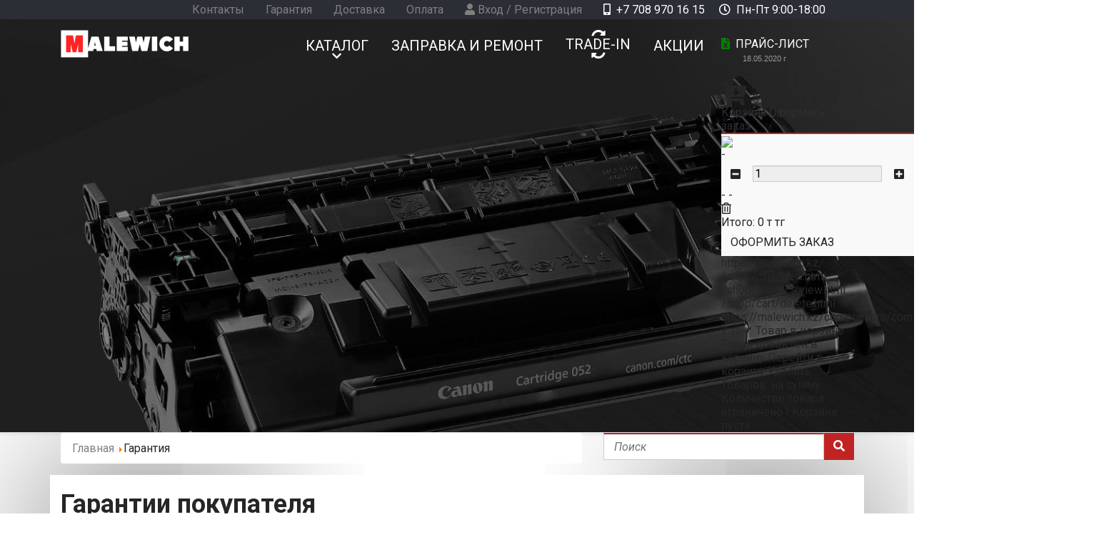

--- FILE ---
content_type: text/html; charset=utf-8
request_url: https://malewich.kz/garantiya.html
body_size: 12740
content:
<!DOCTYPE html>
<html lang="ru-RU" dir="ltr">
   <head>
      <meta http-equiv="X-UA-Compatible" content="IE=edge" />
      <meta name="viewport" content="width=device-width, initial-scale=1" />
      <meta name="HandheldFriendly" content="true" />
      <meta name="apple-mobile-web-app-capable" content="YES" />
      <link rel="stylesheet" href="https://use.fontawesome.com/releases/v5.11.2/css/all.css" >
   <meta charset="utf-8" />
	<base href="https://malewich.kz/garantiya.html" />
	<meta name="author" content="Super User ffff" />
	<meta name="robots" content="max-snippet:-1, max-image-preview:large, max-video-preview:-1" />
	<meta name="description" content="Картриджи и тонеры по оптовым ценам. Качественная заправка картриджей." />
	<meta name="generator" content="Joomla! - Open Source Content Management" />
	<title>Гарантия - Интернет-магазин Malewich.kz</title>
	<link href="https://malewich.kz/images/malewich/favicon.png" rel="shortcut icon" type="" />
	<link rel="stylesheet" type="text/css" href="/media/plg_jchoptimize/cache/css/14559b859cd52fa38ebced1201a1f546.css" />
	
	<link href="https://malewich.kz/media/astroid/assets/css/animate.min.css?3d28e7f7d0c12a87b7f7eff458d6552c" rel="stylesheet" />
	<link href="https://fonts.googleapis.com/css?family=Roboto:100,100i,300,300i,400,400i,500,500i,700,700i,900,900i|Roboto:100,100i,300,300i,400,400i,500,500i,700,700i,900,900i|Roboto:100,100i,300,300i,400,400i,500,500i,700,700i,900,900i|Roboto:100,100i,300,300i,400,400i,500,500i,700,700i,900,900i|Roboto:100,100i,300,300i,400,400i,500,500i,700,700i,900,900i|Roboto:100,100i,300,300i,400,400i,500,500i,700,700i,900,900i|Roboto:100,100i,300,300i,400,400i,500,500i,700,700i,900,900i|Roboto:100,100i,300,300i,400,400i,500,500i,700,700i,900,900i|Roboto:100,100i,300,300i,400,400i,500,500i,700,700i,900,900i" rel="stylesheet" />
	<link rel="stylesheet" type="text/css" href="/media/plg_jchoptimize/cache/css/8e176fbf9ef7f8aaa7f8100420fae164.css" />
	
	<link href="https://malewich.kz/media/com_acym/css/module.min.css?v=960" rel="stylesheet" />
	<link href="https://malewich.kz/components/com_jshopping/css/bs4.css" rel="stylesheet" />
	<link href="https://malewich.kz/modules/mod_jshopping_basket_ajax/css/style.css" rel="stylesheet" />
	<style>
#topbar-1{color:rgb(255, 255, 255) !important; }#topbar-1 a{color:rgb(128, 128, 128) !important; }#topbar-1 a:hover{color:rgb(128, 128, 128) !important; }#astroid-column-1091539321232502{color:rgb(255, 255, 255) !important; }#astroid-column-1091539321232502 a{color:rgb(255, 255, 255) !important; }#astroid-column-1091539321232502 a:hover{color:rgb(255, 255, 255) !important; }#bottom-section-1529739293881{color:rgb(128, 128, 128) !important; }#bottom-section-1529739293881 a{color:rgb(128, 128, 128) !important; }#bottom-section-1529739293881 a:hover{color:rgb(193, 35, 35) !important; }#bottom-section-1529739293881{color:rgb(128, 128, 128) !important; }#bottom-section-1529739293881 a{color:rgb(128, 128, 128) !important; }#bottom-section-1529739293881 a:hover{color:rgb(193, 35, 35) !important; }#footer-section-1528971627712{color:rgb(128, 128, 128) !important; }#footer-section-1528971627712 a{color:rgb(255, 255, 255) !important; }#footer-section-1528971627712 a:hover{color:rgb(196, 35, 35) !important; }#footer-section-1528971627712{color:rgb(128, 128, 128) !important; }#footer-section-1528971627712 a{color:rgb(255, 255, 255) !important; }#footer-section-1528971627712 a:hover{color:rgb(196, 35, 35) !important; }
	</style>
	<script type="application/json" class="joomla-script-options new">{"csrf.token":"205f2a53848731697b2d02972ed337bd","system.paths":{"root":"","base":""}}</script>
	
	
	
	
	
	
	
	
	
	
	
	
	
	
	
	
	
	
	
	
	
	<!-- Start: Структурные данные гугла -->
            
<script type="application/ld+json">
{
    "@context": "https://schema.org",
    "@type": "BreadcrumbList",
    "itemListElement": [
        {
            "@type": "ListItem",
            "position": 1,
            "name": "Главная",
            "item": "https://malewich.kz/"
        },
        {
            "@type": "ListItem",
            "position": 2,
            "name": "Гарантия",
            "item": "https://malewich.kz/garantiya.html"
        }
    ]
}
</script>

<script type="application/ld+json">
{
    "@context": "https://schema.org",
    "@type": "Article",
    "mainEntityOfPage": {
        "@type": "WebPage",
        "@id": "https://malewich.kz/garantiya.html"
    },
    "headline": "Гарантия",
    "description": "Гарантии покупателя Уважаемые покупатели! Предлагаем Вам ознакомиться с условиями возврата или обмена, купленного у нас товара. &nbsp;Гарантийные обязательства компании Malewich.kz На все виды услуг и продуктов предоставляется гарантия сроком на 1 год от момента покупки или оказания услуги, либо до ",
    "image": {
        "@type": "ImageObject",
        "url": "https://malewich.kz/"
    },
    "author": {
        "@type": "Person",
        "name": "Super User Ffff"
    },
    "publisher": {
        "@type": "Organization",
        "name": "Malewich.kz",
        "logo": {
            "@type": "ImageObject",
            "url": "https://malewich.kz/images/malewich/logo-malewich.png"
        }
    },
    "datePublished": "2019-03-24T12:41:51+06:00",
    "dateCreated": "2019-03-24T12:41:51+06:00",
    "dateModified": "2019-07-11T11:28:26+06:00"
}
</script>

<script type="application/ld+json">
{
    "@context": "https://schema.org",
    "@type": "LocalBusiness",
    "@id": "https://malewich.kz/garantiya.html",
    "name": "Гарантия",
    "image": "https://malewich.kz/",
    "url": "https://malewich.kz/garantiya.html",
    "telephone": "+7 727 970 16 15",
    "address": {
        "@type": "PostalAddress",
        "streetAddress": "Толе би 180б",
        "addressLocality": "Алматы",
        "addressCountry": "Казахстан"
    },
    "geo": {
        "@type": "GeoCoordinates",
        "latitude": "43.250963553561064",
        "longitude": "76.89882327868767"
    },
    "openingHoursSpecification": [
        {
            "@type": "OpeningHoursSpecification",
            "dayOfWeek": "Monday",
            "opens": "09:00",
            "closes": "18:00"
        },
        {
            "@type": "OpeningHoursSpecification",
            "dayOfWeek": "Tuesday",
            "opens": "09:00",
            "closes": "18:00"
        },
        {
            "@type": "OpeningHoursSpecification",
            "dayOfWeek": "Wednesday",
            "opens": "09:00",
            "closes": "18:00"
        },
        {
            "@type": "OpeningHoursSpecification",
            "dayOfWeek": "Thursday",
            "opens": "09:00",
            "closes": "18:00"
        },
        {
            "@type": "OpeningHoursSpecification",
            "dayOfWeek": "Friday",
            "opens": "09:00",
            "closes": "18:00"
        }
    ],
    "aggregateRating": {
        "@type": "AggregateRating",
        "ratingValue": "5",
        "reviewCount": "1",
        "worstRating": 0,
        "bestRating": 5
    }
}
</script>
            <!-- End: Структурные данные гугла -->

   






   	<script type="application/javascript" src="/media/plg_jchoptimize/cache/js/a74dee5386041e5724c7e0f37aa3b934.js"></script>
	<script src="https://malewich.kz/media/com_acym/js/module.min.js?v=960"></script>
<script type="application/javascript" src="/media/plg_jchoptimize/cache/js/7cfd0358349837db9d2a0c03598f86f9.js"></script>
	<script src="https://malewich.kz/components/com_jshopping/js/jquery/jquery.media.js"></script>
<script src="https://malewich.kz/components/com_jshopping/js/functions.js"></script>
<script src="https://malewich.kz/components/com_jshopping/js/validateForm.js"></script>
<script src="https://malewich.kz/modules/mod_jshopping_basket_ajax/js/ajax.js"></script>
<script>
jQuery(window).on('load',  function() {
				new JCaption('img.caption');
			});
        if(typeof acymModule === 'undefined'){
            var acymModule = [];
			acymModule['emailRegex'] = /^[a-z0-9!#$%&\'*+\/=?^_`{|}~-]+(?:\.[a-z0-9!#$%&\'*+\/=?^_`{|}~-]+)*\@([a-z0-9-]+\.)+[a-z0-9]{2,20}$/i;
			acymModule['NAMECAPTION'] = 'Название';
			acymModule['NAME_MISSING'] = 'Пожалуйста, введите Ваше имя';
			acymModule['EMAILCAPTION'] = 'E-mail';
			acymModule['VALID_EMAIL'] = 'Пожалуйста, введите корректный e-mail';
			acymModule['VALID_EMAIL_CONFIRMATION'] = 'Поле электронной почты и поле подтверждения электронной почты должны быть идентичными';
			acymModule['CAPTCHA_MISSING'] = 'Неправильная капча, попробуйте ещё раз';
			acymModule['NO_LIST_SELECTED'] = 'Пожалуйста, выберите список, на который Вы хотите подписаться';
			acymModule['NO_LIST_SELECTED_UNSUB'] = 'Выберите списки, от которых вы хотите отказаться';
            acymModule['ACCEPT_TERMS'] = 'Пожалуйста, проверьте Условия использования / Политика конфиденциальности';
        }
		
	</script>
</head>
<body class="site astroid-framework com-content view-article layout-default itemid-683 garantiya garantiya-alias tp-style-29 ltr ru-RU">
   <div id="astroid-preloader" class="d-flex align-items-center">
   <div class="bouncing-loader"><div></div><div></div><div></div></div></div><a id="astroid-backtotop" class="square" href="javascript:void(0)" style="background:rgb(193, 35, 35);"><i class="fas fa-angle-double-up" style="font-size:40px; color:rgb(255, 255, 255);line-height:40px;  padding: 4px"></i></a><div class="astroid-container"><div class="astroid-mobilemenu d-none d-init" data-class-prefix="astroid-mobilemenu" id="astroid-mobilemenu">
<div class="burger-menu-button active">
   <button type="button" class="button close-offcanvas offcanvas-close-btn">
      <span class="box">
         <span class="inner"></span>
      </span>
   </button>
</div>
   
<ul class="astroid-mobile-menu d-none"><li class="nav-item nav-item-id-226 nav-item-level-1 nav-item-default d-none no-dropdown-icon"><!--menu link starts-->
<a href="/" title="Главная" class=" nav-link item-link-component item-level-1" data-drop-action="hover">
   <span class="nav-title">
               <i class="fas fa-home"></i>
                           </span>
   </a>
<!--menu link ends--></li><li class="nav-item nav-item-id-682 nav-item-level-1 nav-item-deeper nav-item-parent has-megamenu nav-item-megamenu no-dropdown-icon"><!--menu link starts-->
<a href="#" title="Каталог" class=" nav-link item-link-url item-level-1" data-drop-action="hover">
   <span class="nav-title">
                                          Каталог                              </span>
   </a>
<!--menu link ends--><ul class="nav-child list-group navbar-subnav level-1"><li class="nav-item-submenu nav-item-id-808 nav-item-level-2 nav-item-deeper nav-item-parent nav-item-megamenu no-dropdown-icon"><!--menu link starts-->
<a href="/catalog/cartridges.html" title="КАРТРИДЖИ ЛАЗЕРНЫЕ МОНОХРОМНЫЕ" class=" nav-link item-link-component item-level-2" data-drop-action="hover">
   <span class="nav-title">
                                          КАРТРИДЖИ ЛАЗЕРНЫЕ МОНОХРОМНЫЕ                              </span>
   </a>
<!--menu link ends--><ul class="nav-child list-group navbar-subnav level-2"><li class="nav-item-submenu nav-item-id-824 nav-item-level-3 nav-item-parent nav-item-megamenu hov-canon no-dropdown-icon"><!--menu link starts-->
<a href="/catalog/cartridges/kartridzhi-lazernye-canon.html" title="Для принтеров Canon" class=" nav-link item-link-component item-level-3" data-drop-action="hover">
   <span class="nav-title">
                                          Для принтеров Canon                              </span>
   </a>
<!--menu link ends--></li><li class="nav-item-submenu nav-item-id-825 nav-item-level-3 nav-item-parent nav-item-megamenu hov-hp no-dropdown-icon"><!--menu link starts-->
<a href="/catalog/cartridges/kartridzhi-lazernye-hp.html" title="Для принтеров HP" class=" nav-link item-link-component item-level-3" data-drop-action="hover">
   <span class="nav-title">
                                          Для принтеров HP                              </span>
   </a>
<!--menu link ends--></li><li class="nav-item-submenu nav-item-id-827 nav-item-level-3 nav-item-parent nav-item-megamenu hov-lexmark no-dropdown-icon"><!--menu link starts-->
<a href="/catalog/cartridges/kartridzhi-lazernye-lexmark.html" title="Для принтеров Lexmark" class=" nav-link item-link-component item-level-3" data-drop-action="hover">
   <span class="nav-title">
                                          Для принтеров Lexmark                              </span>
   </a>
<!--menu link ends--></li><li class="nav-item-submenu nav-item-id-828 nav-item-level-3 nav-item-parent nav-item-megamenu hov-ricoh no-dropdown-icon"><!--menu link starts-->
<a href="/catalog/cartridges/kartridzhi-lazernye-ricoh.html" title="Для принтеров Ricoh" class=" nav-link item-link-component item-level-3" data-drop-action="hover">
   <span class="nav-title">
                                          Для принтеров Ricoh                              </span>
   </a>
<!--menu link ends--></li><li class="nav-item-submenu nav-item-id-829 nav-item-level-3 nav-item-parent nav-item-megamenu hov-samsung no-dropdown-icon"><!--menu link starts-->
<a href="/catalog/cartridges/kartridzhi-lazernye-samsung.html" title="Для принтеров Samsung" class=" nav-link item-link-component item-level-3" data-drop-action="hover">
   <span class="nav-title">
                                          Для принтеров Samsung                              </span>
   </a>
<!--menu link ends--></li><li class="nav-item-submenu nav-item-id-830 nav-item-level-3 nav-item-parent nav-item-megamenu hov-xerox no-dropdown-icon"><!--menu link starts-->
<a href="/catalog/cartridges/kartridzhi-lazernye-xerox.html" title="Для принтеров Xerox" class=" nav-link item-link-component item-level-3" data-drop-action="hover">
   <span class="nav-title">
                                          Для принтеров Xerox                              </span>
   </a>
<!--menu link ends--></li></ul></li><li class="nav-item-submenu nav-item-id-921 nav-item-level-2 nav-item-deeper nav-item-parent nav-item-megamenu no-dropdown-icon"><!--menu link starts-->
<a href="/catalog/ink-cartridges.html" title="КАРТРИДЖИ СТРУЙНЫЕ" class=" nav-link item-link-component item-level-2" data-drop-action="hover">
   <span class="nav-title">
                                          КАРТРИДЖИ СТРУЙНЫЕ                              </span>
   </a>
<!--menu link ends--><ul class="nav-child list-group navbar-subnav level-2"><li class="nav-item-submenu nav-item-id-832 nav-item-level-3 nav-item-parent nav-item-megamenu hov-canon no-dropdown-icon"><!--menu link starts-->
<a href="/catalog/ink-cartridges/kartridzhi-strujnye-canon.html" title="Картриджи струйные Canon" class=" nav-link item-link-component item-level-3" data-drop-action="hover">
   <span class="nav-title">
                                          Картриджи струйные Canon                              </span>
   </a>
<!--menu link ends--></li><li class="nav-item-submenu nav-item-id-831 nav-item-level-3 nav-item-parent nav-item-megamenu hov-hp no-dropdown-icon"><!--menu link starts-->
<a href="/catalog/ink-cartridges/kartridzhi-strujnye-hp.html" title="Картриджи струйные HP" class=" nav-link item-link-component item-level-3" data-drop-action="hover">
   <span class="nav-title">
                                          Картриджи струйные HP                              </span>
   </a>
<!--menu link ends--></li><li class="nav-item-submenu nav-item-id-833 nav-item-level-3 nav-item-parent nav-item-megamenu hov-epson no-dropdown-icon"><!--menu link starts-->
<a href="/catalog/ink-cartridges/kartridzhi-strujnye-epson.html" title="Картриджи струйные Epson" class=" nav-link item-link-component item-level-3" data-drop-action="hover">
   <span class="nav-title">
                                          Картриджи струйные Epson                              </span>
   </a>
<!--menu link ends--></li></ul></li><li class="nav-item-submenu nav-item-id-924 nav-item-level-2 nav-item-deeper nav-item-parent nav-item-megamenu no-dropdown-icon"><!--menu link starts-->
<a href="/catalog/color-laser-cartridges.html" title="КАРТРИДЖИ ЛАЗЕРНЫЕ ЦВЕТНЫЕ" class=" nav-link item-link-component item-level-2" data-drop-action="hover">
   <span class="nav-title">
                                          КАРТРИДЖИ ЛАЗЕРНЫЕ ЦВЕТНЫЕ                              </span>
   </a>
<!--menu link ends--><ul class="nav-child list-group navbar-subnav level-2"><li class="nav-item-submenu nav-item-id-927 nav-item-level-3 nav-item-parent nav-item-megamenu hov-canon no-dropdown-icon"><!--menu link starts-->
<a href="/catalog/color-laser-cartridges/canon-color-cartridges.html" title="Для принтеров Canon" class=" nav-link item-link-component item-level-3" data-drop-action="hover">
   <span class="nav-title">
                                          Для принтеров Canon                              </span>
   </a>
<!--menu link ends--></li><li class="nav-item-submenu nav-item-id-826 nav-item-level-3 nav-item-parent nav-item-megamenu hov-hp no-dropdown-icon"><!--menu link starts-->
<a href="/catalog/color-laser-cartridges/kartridzhi-lazernye-hp-color.html" title="Для принтеров HP Color" class=" nav-link item-link-component item-level-3" data-drop-action="hover">
   <span class="nav-title">
                                          Для принтеров HP Color                              </span>
   </a>
<!--menu link ends--></li><li class="nav-item-submenu nav-item-id-926 nav-item-level-3 nav-item-parent nav-item-megamenu hov-samsung no-dropdown-icon"><!--menu link starts-->
<a href="/catalog/color-laser-cartridges/samsung-color-cartridges.html" title="Для принтеров Samsung" class=" nav-link item-link-component item-level-3" data-drop-action="hover">
   <span class="nav-title">
                                          Для принтеров Samsung                              </span>
   </a>
<!--menu link ends--></li><li class="nav-item-submenu nav-item-id-1007 nav-item-level-3 nav-item-parent nav-item-megamenu hov-ricoh no-dropdown-icon"><!--menu link starts-->
<a href="/catalog/color-laser-cartridges/ricoh-color-cartridges.html" title="Для принтеров Ricoh" class=" nav-link item-link-component item-level-3" data-drop-action="hover">
   <span class="nav-title">
                                          Для принтеров Ricoh                              </span>
   </a>
<!--menu link ends--></li></ul></li><li class="nav-item-submenu nav-item-id-925 nav-item-level-2 nav-item-parent nav-item-megamenu no-dropdown-icon"><!--menu link starts-->
<a href="/catalog/keyboards-mouse.html" title="КЛАВИАТУРЫ И МЫШКИ" class=" nav-link item-link-component item-level-2" data-drop-action="hover">
   <span class="nav-title">
                                          КЛАВИАТУРЫ И МЫШКИ                              </span>
   </a>
<!--menu link ends--></li><li class="nav-item-submenu nav-item-id-920 nav-item-level-2 nav-item-parent nav-item-megamenu no-dropdown-icon"><!--menu link starts-->
<a href="/catalog/brands.html" title="Бренды" class=" nav-link item-link-component item-level-2" data-drop-action="hover">
   <span class="nav-title">
                                          Бренды                              </span>
   </a>
<!--menu link ends--></li><li class="nav-item-submenu nav-item-id-919 nav-item-level-2 nav-item-deeper nav-item-parent nav-item-megamenu no-dropdown-icon"><!--menu link starts-->
<a href="/catalog/toners.html" title="ТОНЕРЫ" class=" nav-link item-link-component item-level-2" data-drop-action="hover">
   <span class="nav-title">
                                          ТОНЕРЫ                              </span>
   </a>
<!--menu link ends--><ul class="nav-child list-group navbar-subnav level-2"><li class="nav-item-submenu nav-item-id-850 nav-item-level-3 nav-item-parent nav-item-megamenu hov-hp no-dropdown-icon"><!--menu link starts-->
<a href="/catalog/toners/tonery-hp.html" title="Тонеры HP" class=" nav-link item-link-component item-level-3" data-drop-action="hover">
   <span class="nav-title">
                                          Тонеры HP                              </span>
   </a>
<!--menu link ends--></li><li class="nav-item-submenu nav-item-id-851 nav-item-level-3 nav-item-parent nav-item-megamenu hov-canon no-dropdown-icon"><!--menu link starts-->
<a href="/catalog/toners/tonery-canon.html" title="Тонеры Canon" class=" nav-link item-link-component item-level-3" data-drop-action="hover">
   <span class="nav-title">
                                          Тонеры Canon                              </span>
   </a>
<!--menu link ends--></li><li class="nav-item-submenu nav-item-id-858 nav-item-level-3 nav-item-parent nav-item-megamenu hov-samsung no-dropdown-icon"><!--menu link starts-->
<a href="/catalog/toners/tonery-samsung.html" title="Тонеры Samsung" class=" nav-link item-link-component item-level-3" data-drop-action="hover">
   <span class="nav-title">
                                          Тонеры Samsung                              </span>
   </a>
<!--menu link ends--></li><li class="nav-item-submenu nav-item-id-861 nav-item-level-3 nav-item-parent nav-item-megamenu hov-xerox no-dropdown-icon"><!--menu link starts-->
<a href="/catalog/toners/tonery-xerox.html" title="Тонеры Xerox" class=" nav-link item-link-component item-level-3" data-drop-action="hover">
   <span class="nav-title">
                                          Тонеры Xerox                              </span>
   </a>
<!--menu link ends--></li></ul></li></ul></li><li class="nav-item nav-item-id-687 nav-item-level-1 no-dropdown-icon"><!--menu link starts-->
<a href="/repair.html" title="Заправка и ремонт" class=" nav-link item-link-component item-level-1" data-drop-action="hover">
   <span class="nav-title">
                                          Заправка и ремонт                              </span>
   </a>
<!--menu link ends--></li><li class="nav-item nav-item-id-688 nav-item-level-1 no-dropdown-icon"><!--menu link starts-->
<a href="/trade-in.html" title="Trade-in" class="trade-in nav-link item-link-component item-level-1" data-drop-action="hover">
   <span class="nav-title">
                                          Trade-in                              </span>
   </a>
<!--menu link ends--></li><li class="nav-item nav-item-id-689 nav-item-level-1 no-dropdown-icon"><!--menu link starts-->
<a href="/promotions.html" title="Акции" class=" nav-link item-link-component item-level-1" data-drop-action="hover">
   <span class="nav-title">
                                          Акции                              </span>
   </a>
<!--menu link ends--></li></ul></div>
<div class="astroid-content"><div style="" class="astroid-layout astroid-layout-wide"><div class="astroid-wrapper"><section  id="topbar-section-551539321230222" class="astroid-section p-1 hideonxs hideonsm hideonmd" style="background-color:rgb(44, 46, 54)" ><div class='container'><div  id="astroid-row-941539321230222" class="row astroid-row" ><div id="topbar-1" class="astroid-column col-lg-8" ><div class="astroid-module-position float-right" id="topbar-1-241539321244222" style="background-color:rgb(44, 46, 54)" >      <nav class="moduletable float-right">
            <ul class="nav menu navVerticalView ">
<li class="item-404"><a href="/contact.html" >Контакты</a></li><li class="item-683 current active"><a href="/garantiya.html" >Гарантия</a></li><li class="item-684"><a href="/dostavka.html" >Доставка</a></li><li class="item-685"><a href="/oplata.html" >Оплата</a></li><li class="item-686"><a href="/login-reg.html" ><span class="nav-title"><i class="fas fa-user"></i></span>  Вход / Регистрация</a></li></ul>      </nav>
      </div></div><div id="astroid-column-1091539321232502" class="astroid-column col-lg-4" ><div class="astroid-module-position" id="topbar-2" >
<div class="astroid-contact-info">
   
   
         <span class="mr-3 d-inline-block">
                     <i class="fas fa-mobile-alt mr-1"></i>
                           <a href="tel:+7 708 970 16 15">+7 708 970 16 15</a>
      </span>
   
   
         <span class="mr-3 d-inline-block">
                     <i class="far fa-clock mr-1"></i>
                           Пн-Пт 9:00-18:00      </span>
   </div></div></div></div></div></section><section  id="header-section-1529472563843" class="astroid-section astroid-header-section shadow-sm border-bottom" style="background-color:inherit;background-image: url(https://malewich.kz/images/malewich/banner-black.jpg);background-repeat:inherit;background-size:cover;background-attachment:inherit;background-position:inherit" ><div class='container'><div  id="astroid-row-1529472563843" class="row no-gutters astroid-row" ><div id="astroid-column-1529472563843" class="astroid-column col-lg-10" ><div class="astroid-module-position" id="astroid-header-1529472563843" ><!-- header starts -->
<header data-megamenu data-megamenu-class=".has-megamenu" data-megamenu-content-class=".megamenu-container" data-dropdown-arrow="false" data-header-offset="true" data-transition-speed="100" data-animation="slide" data-easing="linear" data-trigger="hover" data-megamenu-submenu-class=".nav-submenu,.nav-submenu-static" id="astroid-header" class="astroid-header astroid-horizontal-header astroid-horizontal-right-header">
   <div class="d-flex flex-row justify-content-between">
               <div class="d-flex d-lg-none justify-content-start">
            <div class="header-mobilemenu-trigger d-lg-none burger-menu-button align-self-center" data-offcanvas="#astroid-mobilemenu" data-effect="mobilemenu-slide">
               <button class="button" type="button"><span class="box"><span class="inner"></span></span></button>
            </div>
         </div>
            <div class="header-left-section d-flex justify-content-between">
         <!-- logo starts -->
<!-- <div class=""> -->
   <!-- image logo starts -->
      <a class="astroid-logo astroid-logo-image d-flex align-items-center align-items-md-start mr-0 mr-lg-4" href="https://malewich.kz/">
               <img src="https://malewich.kz//images/malewich/logo-malewich.png" alt="Интернет-магазин Malewich.kz" class="astroid-logo-default" />
                     <img src="https://malewich.kz//images/malewich/logo-malewich.png" alt="Интернет-магазин Malewich.kz" class="astroid-logo-mobile" />
                     <img src="https://malewich.kz//images/malewich/logo-malewich.png" alt="Интернет-магазин Malewich.kz" class="astroid-logo-sticky" />
         </a>
   <!-- image logo ends -->
<!-- </div> -->
<!-- logo ends -->
               </div>
                     <div class="header-right-section d-flex justify-content-end">
            <div class=" align-self-center px-2 d-none d-lg-block"><ul class="nav astroid-nav d-none d-lg-flex"><li data-position="left" class="nav-item nav-item-id-226 nav-item-level-1 nav-item-default d-none no-dropdown-icon"><!--menu link starts-->
<a href="/" title="Главная" class=" nav-link item-link-component item-level-1" data-drop-action="hover">
   <span class="nav-title">
               <i class="fas fa-home"></i>
                           </span>
   </a>
<!--menu link ends--></li><li data-position="right" class="nav-item nav-item-id-682 nav-item-level-1 nav-item-deeper nav-item-parent has-megamenu nav-item-megamenu no-dropdown-icon"><!--menu link starts-->
<a href="#" title="Каталог" class=" nav-link megamenu-item-link item-link-url item-level-1" data-drop-action="hover">
   <span class="nav-title">
                                          Каталог                                    <i class="fa fa-chevron-down nav-item-caret"></i>
         </span>
   </a>
<!--menu link ends--><div style="width:1200px" class="megamenu-container"><div class="row m-0"><div class="col col-md-4"><ul class="nav-submenu megamenu-submenu-level-1"><li class="megamenu-menu-item nav-item-submenu nav-item-id-808 nav-item-level-2 nav-item-deeper nav-item-parent nav-item-megamenu no-dropdown-icon"><!--menu link starts-->
<a href="/catalog/cartridges.html" title="КАРТРИДЖИ ЛАЗЕРНЫЕ МОНОХРОМНЫЕ" class="megamenu-title megamenu-item-link item-link-component item-level-2" data-drop-action="hover">
   <span class="nav-title">
                                          КАРТРИДЖИ ЛАЗЕРНЫЕ МОНОХРОМНЫЕ                                    <i class="fa fa-chevron-right nav-item-caret"></i>
         </span>
   </a>
<!--menu link ends--><ul class="nav-submenu"><li class="nav-item-submenu nav-item-id-824 nav-item-level-3 hov-canon no-dropdown-icon"><!--menu link starts-->
<a href="/catalog/cartridges/kartridzhi-lazernye-canon.html" title="Для принтеров Canon" class=" item-link-component item-level-3" data-drop-action="hover">
   <span class="nav-title">
                                          Для принтеров Canon                              </span>
   </a>
<!--menu link ends--></li><li class="nav-item-submenu nav-item-id-825 nav-item-level-3 hov-hp no-dropdown-icon"><!--menu link starts-->
<a href="/catalog/cartridges/kartridzhi-lazernye-hp.html" title="Для принтеров HP" class=" item-link-component item-level-3" data-drop-action="hover">
   <span class="nav-title">
                                          Для принтеров HP                              </span>
   </a>
<!--menu link ends--></li><li class="nav-item-submenu nav-item-id-827 nav-item-level-3 hov-lexmark no-dropdown-icon"><!--menu link starts-->
<a href="/catalog/cartridges/kartridzhi-lazernye-lexmark.html" title="Для принтеров Lexmark" class=" item-link-component item-level-3" data-drop-action="hover">
   <span class="nav-title">
                                          Для принтеров Lexmark                              </span>
   </a>
<!--menu link ends--></li><li class="nav-item-submenu nav-item-id-828 nav-item-level-3 hov-ricoh no-dropdown-icon"><!--menu link starts-->
<a href="/catalog/cartridges/kartridzhi-lazernye-ricoh.html" title="Для принтеров Ricoh" class=" item-link-component item-level-3" data-drop-action="hover">
   <span class="nav-title">
                                          Для принтеров Ricoh                              </span>
   </a>
<!--menu link ends--></li><li class="nav-item-submenu nav-item-id-829 nav-item-level-3 hov-samsung no-dropdown-icon"><!--menu link starts-->
<a href="/catalog/cartridges/kartridzhi-lazernye-samsung.html" title="Для принтеров Samsung" class=" item-link-component item-level-3" data-drop-action="hover">
   <span class="nav-title">
                                          Для принтеров Samsung                              </span>
   </a>
<!--menu link ends--></li><li class="nav-item-submenu nav-item-id-830 nav-item-level-3 hov-xerox no-dropdown-icon"><!--menu link starts-->
<a href="/catalog/cartridges/kartridzhi-lazernye-xerox.html" title="Для принтеров Xerox" class=" item-link-component item-level-3" data-drop-action="hover">
   <span class="nav-title">
                                          Для принтеров Xerox                              </span>
   </a>
<!--menu link ends--></li></ul></li></ul><ul class="nav-submenu megamenu-submenu-level-1"><li class="megamenu-menu-item nav-item-submenu nav-item-id-924 nav-item-level-2 nav-item-deeper nav-item-parent nav-item-megamenu no-dropdown-icon"><!--menu link starts-->
<a href="/catalog/color-laser-cartridges.html" title="КАРТРИДЖИ ЛАЗЕРНЫЕ ЦВЕТНЫЕ" class="megamenu-title megamenu-item-link item-link-component item-level-2" data-drop-action="hover">
   <span class="nav-title">
                                          КАРТРИДЖИ ЛАЗЕРНЫЕ ЦВЕТНЫЕ                                    <i class="fa fa-chevron-right nav-item-caret"></i>
         </span>
   </a>
<!--menu link ends--><ul class="nav-submenu"><li class="nav-item-submenu nav-item-id-927 nav-item-level-3 hov-canon no-dropdown-icon"><!--menu link starts-->
<a href="/catalog/color-laser-cartridges/canon-color-cartridges.html" title="Для принтеров Canon" class=" item-link-component item-level-3" data-drop-action="hover">
   <span class="nav-title">
                                          Для принтеров Canon                              </span>
   </a>
<!--menu link ends--></li><li class="nav-item-submenu nav-item-id-826 nav-item-level-3 hov-hp no-dropdown-icon"><!--menu link starts-->
<a href="/catalog/color-laser-cartridges/kartridzhi-lazernye-hp-color.html" title="Для принтеров HP Color" class=" item-link-component item-level-3" data-drop-action="hover">
   <span class="nav-title">
                                          Для принтеров HP Color                              </span>
   </a>
<!--menu link ends--></li><li class="nav-item-submenu nav-item-id-926 nav-item-level-3 hov-samsung no-dropdown-icon"><!--menu link starts-->
<a href="/catalog/color-laser-cartridges/samsung-color-cartridges.html" title="Для принтеров Samsung" class=" item-link-component item-level-3" data-drop-action="hover">
   <span class="nav-title">
                                          Для принтеров Samsung                              </span>
   </a>
<!--menu link ends--></li><li class="nav-item-submenu nav-item-id-1007 nav-item-level-3 hov-ricoh no-dropdown-icon"><!--menu link starts-->
<a href="/catalog/color-laser-cartridges/ricoh-color-cartridges.html" title="Для принтеров Ricoh" class=" item-link-component item-level-3" data-drop-action="hover">
   <span class="nav-title">
                                          Для принтеров Ricoh                              </span>
   </a>
<!--menu link ends--></li></ul></li></ul><ul class="nav-submenu megamenu-submenu-level-1"><li class="megamenu-menu-item nav-item-submenu nav-item-id-921 nav-item-level-2 nav-item-deeper nav-item-parent nav-item-megamenu no-dropdown-icon"><!--menu link starts-->
<a href="/catalog/ink-cartridges.html" title="КАРТРИДЖИ СТРУЙНЫЕ" class="megamenu-title megamenu-item-link item-link-component item-level-2" data-drop-action="hover">
   <span class="nav-title">
                                          КАРТРИДЖИ СТРУЙНЫЕ                                    <i class="fa fa-chevron-right nav-item-caret"></i>
         </span>
   </a>
<!--menu link ends--><ul class="nav-submenu"><li class="nav-item-submenu nav-item-id-832 nav-item-level-3 hov-canon no-dropdown-icon"><!--menu link starts-->
<a href="/catalog/ink-cartridges/kartridzhi-strujnye-canon.html" title="Картриджи струйные Canon" class=" item-link-component item-level-3" data-drop-action="hover">
   <span class="nav-title">
                                          Картриджи струйные Canon                              </span>
   </a>
<!--menu link ends--></li><li class="nav-item-submenu nav-item-id-831 nav-item-level-3 hov-hp no-dropdown-icon"><!--menu link starts-->
<a href="/catalog/ink-cartridges/kartridzhi-strujnye-hp.html" title="Картриджи струйные HP" class=" item-link-component item-level-3" data-drop-action="hover">
   <span class="nav-title">
                                          Картриджи струйные HP                              </span>
   </a>
<!--menu link ends--></li><li class="nav-item-submenu nav-item-id-833 nav-item-level-3 hov-epson no-dropdown-icon"><!--menu link starts-->
<a href="/catalog/ink-cartridges/kartridzhi-strujnye-epson.html" title="Картриджи струйные Epson" class=" item-link-component item-level-3" data-drop-action="hover">
   <span class="nav-title">
                                          Картриджи струйные Epson                              </span>
   </a>
<!--menu link ends--></li></ul></li></ul><ul class="nav-submenu megamenu-submenu-level-1"><li class="megamenu-menu-item nav-item-submenu nav-item-id-925 nav-item-level-2 nav-item-parent nav-item-megamenu no-dropdown-icon"><!--menu link starts-->
<a href="/catalog/keyboards-mouse.html" title="КЛАВИАТУРЫ И МЫШКИ" class="megamenu-title megamenu-item-link item-link-component item-level-2" data-drop-action="hover">
   <span class="nav-title">
                                          КЛАВИАТУРЫ И МЫШКИ                              </span>
   </a>
<!--menu link ends--></li></ul><ul class="nav-submenu megamenu-submenu-level-1"><li class="megamenu-menu-item nav-item-submenu nav-item-id-919 nav-item-level-2 nav-item-deeper nav-item-parent nav-item-megamenu no-dropdown-icon"><!--menu link starts-->
<a href="/catalog/toners.html" title="ТОНЕРЫ" class="megamenu-title megamenu-item-link item-link-component item-level-2" data-drop-action="hover">
   <span class="nav-title">
                                          ТОНЕРЫ                                    <i class="fa fa-chevron-right nav-item-caret"></i>
         </span>
   </a>
<!--menu link ends--><ul class="nav-submenu"><li class="nav-item-submenu nav-item-id-850 nav-item-level-3 hov-hp no-dropdown-icon"><!--menu link starts-->
<a href="/catalog/toners/tonery-hp.html" title="Тонеры HP" class=" item-link-component item-level-3" data-drop-action="hover">
   <span class="nav-title">
                                          Тонеры HP                              </span>
   </a>
<!--menu link ends--></li><li class="nav-item-submenu nav-item-id-851 nav-item-level-3 hov-canon no-dropdown-icon"><!--menu link starts-->
<a href="/catalog/toners/tonery-canon.html" title="Тонеры Canon" class=" item-link-component item-level-3" data-drop-action="hover">
   <span class="nav-title">
                                          Тонеры Canon                              </span>
   </a>
<!--menu link ends--></li><li class="nav-item-submenu nav-item-id-858 nav-item-level-3 hov-samsung no-dropdown-icon"><!--menu link starts-->
<a href="/catalog/toners/tonery-samsung.html" title="Тонеры Samsung" class=" item-link-component item-level-3" data-drop-action="hover">
   <span class="nav-title">
                                          Тонеры Samsung                              </span>
   </a>
<!--menu link ends--></li><li class="nav-item-submenu nav-item-id-861 nav-item-level-3 hov-xerox no-dropdown-icon"><!--menu link starts-->
<a href="/catalog/toners/tonery-xerox.html" title="Тонеры Xerox" class=" item-link-component item-level-3" data-drop-action="hover">
   <span class="nav-title">
                                          Тонеры Xerox                              </span>
   </a>
<!--menu link ends--></li></ul></li></ul></div><div class="col col-md-4"></div><div class="col col-md-4"><div class="megamenu-item megamenu-module">		<div class="moduletable">

		
			

<div class="custom"  >
	<div id="target-brand"></div></div>

		</div>

	</div></div></div><div class="row m-0"><div class="col col-md-4"><ul class="nav-submenu megamenu-submenu-level-1"><li class="megamenu-menu-item nav-item-submenu nav-item-id-920 nav-item-level-2 nav-item-parent nav-item-megamenu no-dropdown-icon"><!--menu link starts-->
<a href="/catalog/brands.html" title="Бренды" class="megamenu-title megamenu-item-link item-link-component item-level-2" data-drop-action="hover">
   <span class="nav-title">
                                          Бренды                              </span>
   </a>
<!--menu link ends--></li></ul></div><div class="col col-md-4"></div><div class="col col-md-4"></div></div></div></li><li data-position="right" class="nav-item nav-item-id-687 nav-item-level-1 no-dropdown-icon"><!--menu link starts-->
<a href="/repair.html" title="Заправка и ремонт" class=" nav-link item-link-component item-level-1" data-drop-action="hover">
   <span class="nav-title">
                                          Заправка и ремонт                              </span>
   </a>
<!--menu link ends--></li><li data-position="full" class="nav-item nav-item-id-688 nav-item-level-1 no-dropdown-icon"><!--menu link starts-->
<a href="/trade-in.html" title="Trade-in" class="trade-in nav-link item-link-component item-level-1" data-drop-action="hover">
   <span class="nav-title">
                                          Trade-in                              </span>
   </a>
<!--menu link ends--></li><li data-position="right" class="nav-item nav-item-id-689 nav-item-level-1 no-dropdown-icon"><!--menu link starts-->
<a href="/promotions.html" title="Акции" class=" nav-link item-link-component item-level-1" data-drop-action="hover">
   <span class="nav-title">
                                          Акции                              </span>
   </a>
<!--menu link ends--></li></ul></div>                                 </div>
         </div>
</header>
<!-- header ends --></div></div><div id="astroid-column-911555563313803" class="astroid-column col-lg-2" ><div class="astroid-module-position" id="header-451555563388372" >      <div class="moduletable ">
            <div class="custom"  >
	<div id="pricelist"><span style="font-size: 12pt; color: green;"><i class="fas fa-file-excel"></i>  <a href="/files/malewich-price.xls">ПРАЙС-ЛИСТ</a></span><br /><span style="font-size: 8pt;"><span style="font-family: verdana, geneva, sans-serif; color: #999999;">          18.05.2020 г</span></span></div></div>      </div>
            <div class="moduletable ">
            <style type="text/css">
#basket_store{	
	background-color: #c12323;
	border: 1px solid #c12323;
	border-radius: 0px;
	width: 100%;
	min-width: 70px;
}
#basket_1{
	background:url(/modules/mod_jshopping_basket_ajax/img/basket_ajax.png) no-repeat scroll 0 0;
	width: 64px;
	height: 34px;
}
#basket_2{
	background:url(/) no-repeat scroll 0 0;
	width: 100px;
	height: 34px;
}
#basket_3{
	width: 55px;
	height: 25px;
}
.carttext{
    float: left;
	padding: 18px 5px;
	font-size: 22px;
	color: #ffffff;
}
a#basket_right{
	float: right;
}
a#basket_left{
	float: left;
}
#basket_1, #basket_2, #basket_3, #basket_right, #basket_left{
	font-size: 22px;
	color: #ffffff;
}
.basket_list{
	border-top: 2px solid #c12323;
	background-color: #f9f9f9;
	border-radius: 0px;
}
.basket_content{
	width: 550px;
}
.basket_rows {
	max-height: 500px;
}
.basket_img img{
	width: 60px;
}
</style>
<div id="jshop_cart_container" class="empty">
    <div id="jshop_module_cart">
        <span id="jshop_quantity_products">
            <i class="fas fa-cart-arrow-down fa-2x"></i>&nbsp;
            <span class="q-prod">0</span>
        </span>
                    <span id="jshop_cart_empty">Корзина пуста</span>
            </div>
    <div id="jshop_cart_bottom">
        <a href = "/shop/cart/view.html">Корзина</a>
        <a href = "/checkout/view.html">Оформить заказ</a>
    </div>
<div class="basket_content">
	<div class="basket_list">
		<div class="basket_rows">
		            <div class="basket_row no_display" id="basket_item_null">
                <a class="basket_img" href="#">
                    <img src="/">
                </a>
                <div class="basket_name">
                    <a href="#" name="">-</a>
                </div>
                <div class="basket_value">
					<span class="basket_quan">
						<span class="basket_minus btn" minuskey="quantity[null]" keyid="null" minusval="1"><i class="fas fa-minus-square"></i></span>
						<input class="basket_inputbox inputbox qty" type="text" value="1" name="quantity[null]" keyid="null" readonly="readonly">
						<span class="basket_plus btn" pluskey="quantity[null]" keyid="null" plusval="1"><i class="fas fa-plus-square"></i></span>
					</span>
                </div>
                <div class="basket_price_container">
                    <span class="basket_old_price"></span>
                    <span class="basket_price">
                        <span class="pr_bg">-</span>
                        <span class="pr">-</span>
                    </span>
                </div>
                <a class="basket_del" href="#" keyid="null" title="Удалить"><i class="far fa-trash-alt"></i></a>
            </div>
		</div>
		<div class="basket_total">
            <span class="total_text">Итого:</span>
                        <span class="bg_price"></span><span class="sm_price">0 т</span><span class="cr_price"> тг</span>
            <span class="profit">
                        </span>
        </div>

		<a class="basket_incart btn" href = "/checkout/view.html">ОФОРМИТЬ ЗАКАЗ</a>
	</div>
</div>
</div>
<div class="no_display">
<span class="datac-one">https://malewich.kz/</span>
<span class="datac-uic">/shop/cart/view.html</span>
<span class="datac-urp">/shop/product/view.html</span>
<span class="datac-udl">/shop/cart/delete.html</span>
<span class="datac-tip">https://malewich.kz/components/com_jshopping/files/img_products</span>
<span class="datac-vpp">2</span>
<span class="datac-hcc"><span class="currencycode">тг</span></span>
<span class="datac-tac">✔ Товар в корзине</span>
<span class="datac-tic">Товар добавлен в корзину</span>
<span class="datac-tgc">Перейти в корзину</span>
<span class="datac-tdl">Удалить</span>
<span class="datac-tpc">Товаров:</span>
<span class="datac-tps">на сумму</span>
<span class="datac-ter">Количество товара ограничено !</span>
    <span class="datac-cem">Корзина пуста</span>
</div>      </div>
      </div></div></div></div></section><section  id="nav-section-771553493294245" class="astroid-section" ><div class='container'><div  id="astroid-row-301553493294245" class="row astroid-row" ><div id="astroid-column-541553493294245" class="astroid-column col-lg-8" ><div class="astroid-module-position" id="breadcrumdb-1021553493382007" >      <div class="moduletable ">
            <div aria-label="Навигатор сайта" role="navigation">
	<ul  class="breadcrumb">
					<li class="active">
				<span class="divider icon-location"></span>
			</li>
		
						<li  >
											<a  href="/" class="pathway"><span >Главная</span></a>
					
											<span class="divider">
							<img src="/media/system/images/arrow.png" alt="" />						</span>
										<meta  content="1">
				</li>
							<li   class="active">
					<span >
						Гарантия					</span>
					<meta  content="2">
				</li>
				</ul>
</div>      </div>
      </div></div><div id="astroid-column-241553493303687" class="astroid-column col-lg-4" ><div class="astroid-module-position" id="search-661553493443509" >      <div class="moduletable ">
            <script type = "text/javascript">
function isEmptyValue(value){
    var pattern = /\S/;
    return ret = (pattern.test(value)) ? (true) : (false);
}
</script>
<div class="search">
    <form name = "searchForm" class="jshopping_search_mod form-group" method = "post" action="/product-search/result.html" onsubmit = "return isEmptyValue(jQuery('#jshop_search').val())">
        <div class="input-group">
        <input type="hidden" name="setsearchdata" value="1">
        <input type = "hidden" name = "category_id" value = "0" />

        <input type="hidden" name="search_type" value="any" />
        <input type="search" placeholder="Поиск" class="inputbox form-control search-query input-medium" name = "search" id = "jshop_search" value = "" />

        <div class="input-group-prepend"><button class="button btn btn-primary" onclick="this.form.searchword.focus();"><i class="fas fa-search"></i></button></div>
        
    </form>
</div>      </div>
      </div></div></div></div></section><section  id="content-section-1528971561366" class="astroid-section astroid-component-section" ><div class='container'><div  id="astroid-row-1528971561366" class="row astroid-row" ><div id="astroid-column-1528971561366" class="astroid-column col-lg-12 pt-20" ><div class="astroid-message" id="messages-1528971711775" ><div id="system-message-container">
   </div>
</div><div class="astroid-component" id="component-area-1529739248826" ><div class="astroid-component-area">
   <div class="item-page" >
   
   
      
                     
      
               <dl class="article-info muted">
      
      
      
      
                     
      
      
   
         
      
         </dl>   
      
                        
      <div >
         <h1><strong>Гарантии покупателя</strong></h1>
<p><span style="font-size: 14pt;"><strong><em>Уважаемые покупатели! Предлагаем Вам ознакомиться с условиями возврата или обмена, купленного у нас товара.</em></strong></span></p>
<span class="d-inline-flex" style="color: #de4245;"><i class="fas fa-clipboard-list fa-2x"></i>&nbsp;<h2>Гарантийные обязательства компании Malewich.kz</h2></span>
<p>На все виды услуг и продуктов предоставляется гарантия сроком на 1 год от момента покупки или оказания услуги, либо до момента окончания тонера в картридже.</p>
<p><strong><em>Случаи возврата товара:</em></strong></p>
<ol>
<li>Купленный товар имеет заводской брак.</li>
<li>Купленный товар ненадлежащего качества.</li>
<li>Купленный товар не соответствует заявленным характеристикам.</li>
<li>Купленный товар не соответствует заказанному.</li>
</ol>
<p> <strong><em>К браку расходных материалов для печатающей техники относятся:</em></strong></p>
<ol>
<li>Дефекты печати. В этом случае необходимо предоставить тестовый лист, на котором видны признаки некачественной печати.</li>
<li>Картридж не определяется печатающим устройством.</li>
<li>Механическое повреждение картриджа.</li>
</ol>
<p><strong><em>Возврат/Обмен товара ненадлежащего качества:</em></strong></p>
<p>На основании закона «О защите прав потребителей» покупатель имеет право вернуть купленный товар продавцу в течение 14 дней.</p>
<p>Возврат или обмен товара надлежащего качества осуществляется при выполнении следующих условий:</p>
<ol>
<li>На основании письменного заявления покупателя в течение 14 (четырнадцати) дней со дня покупки товара;</li>
<li>С предоставлением документов на покупку товара в нашем магазине;</li>
<li>К возврату принимается товар в полной комплектации, в ненарушенной упаковке, не содержащий следов установки в печатающее устройство и без следов использования.</li>
</ol>
<p> <span style="color: #de4245;">По истечении 14 дней со дня покупки товар к обмену или возврату не принимается. В этом случае продавец оставляет за собой право отремонтировать некачественный товар в сервисном центре производителя по собственному волеизъявлению и с разрешения покупателя.</span></p>
<p> <strong><em>Гарантийные обязательства на расходные материалы не обеспечиваются в следующих случаях</em>:</strong><br />      1.  Если нарушены гарантийные пломбы или отсутствуют метки идентификации, установленные на печатающий картридж;<br />      2.  Если условия эксплуатации, хранения и транспортировки покупателем повлекли за собой физическое повреждение самого печатающего картриджа;<br />      3.  Если со стороны пользователя имело место несанкционированное воздействие на картридж;<br />      4.  Если условия эксплуатации печатающего картриджа повлекли за собой попадание посторонних предметов в печатающее устройство.</p>
<p> </p>
<p><strong>По вопросам возврата или обмена товара следует обратиться к оператору магазина:</strong></p>
<ol>
<li><strong>По телефонам: 8 (272) 375-17-57, +7 771 175 17 57. </strong></li>
<li><strong>Направить свою претензию на адрес электронной почты: </strong><span id="cloak527c0020d2d8fc35b07da72944adfc5d">Этот адрес электронной почты защищён от спам-ботов. У вас должен быть включен JavaScript для просмотра.</span><script type='text/javascript'>
				document.getElementById('cloak527c0020d2d8fc35b07da72944adfc5d').innerHTML = '';
				var prefix = 'ma' + 'il' + 'to';
				var path = 'hr' + 'ef' + '=';
				var addy527c0020d2d8fc35b07da72944adfc5d = 'info' + '@';
				addy527c0020d2d8fc35b07da72944adfc5d = addy527c0020d2d8fc35b07da72944adfc5d + 'rashodka' + '.' + 'kz';
				var addy_text527c0020d2d8fc35b07da72944adfc5d = '<strong>info' + '@' + 'rashodka' + '.' + 'kz</strong>';document.getElementById('cloak527c0020d2d8fc35b07da72944adfc5d').innerHTML += '<a ' + path + '\'' + prefix + ':' + addy527c0020d2d8fc35b07da72944adfc5d + '\'>'+addy_text527c0020d2d8fc35b07da72944adfc5d+'<\/a>';
		</script>.</li>
<li><strong>Обратиться с письменным заявлением по адресу: г. Алматы, улица Толе би, дом 180б.</strong></li>
</ol>       </div>

      
                                                               </div>
</div></div></div></div></div></section><section  id="section-7-141539181465905" class="astroid-section py-3 py-md-5" ><div class='container'><div  id="astroid-row-271539181465905" class="row astroid-row" ><div id="astroid-column-631539181465905" class="astroid-column col-lg-12" ><div class="astroid-module-position" id="position-7-991539181468711" >      <div class="moduletable ">
            <script type="text/javascript">
        <!--
        window.addEventListener("DOMContentLoaded", (event) => {
acymModule["excludeValuesformAcym78151"] = [];
acymModule["excludeValuesformAcym78151"]["2"] = 'E-mail';  });
        //-->
        </script>	<div class="acym_module " id="acym_module_formAcym78151">
		<div class="acym_fulldiv" id="acym_fulldiv_formAcym78151" style="text-align: center">
			<form enctype="multipart/form-data"
				  id="formAcym78151"
				  name="formAcym78151"
				  method="POST"
				  action="/component/acym/frontusers.html?tmpl=component"
				  onsubmit="return submitAcymForm('subscribe','formAcym78151', 'acymSubmitSubForm')">
				<div class="acym_module_form">
                    <div class="acym_introtext"><div style="margin-right:15px;"><span style="color:#de4245;"><i class="fas fa-at fa-3x"></i></span></div><div style="    margin-top: 5px;"><span style="font-size:22pt;font-weight: bold;">Будь в курсе последних новостей</span><br /><span style="font-size:13pt;color:#808080">Подпишись и получай уведомления об акциях и скидках</span></div></div>
<div class="acym_form">
    <div class="onefield fieldacy2 acyfield_text" id="field_2"><input id="email_field_689"  name="user[email]" placeholder="E-mail" value="" data-authorized-content="{&quot;0&quot;:&quot;all&quot;,&quot;regex&quot;:&quot;&quot;,&quot;message&quot;:&quot;\\u041d\\u0435\\u0432\\u0435\\u0440\\u043d\\u043e\\u0435 \\u0437\\u043d\\u0430\\u0447\\u0435\\u043d\\u0438\\u0435 \\u0434\\u043b\\u044f \\u043f\\u043e\\u043b\\u044f E-mail&quot;}" required type="email" class="cell acym__user__edit__email  "><div class="acym__field__error__block" data-acym-field-id="2"></div></div></div>

<p class="acysubbuttons">
	<noscript>
<div class="onefield fieldacycaptcha">
    Пожалуйста, включите javascript для отправки этой формы</div>
</noscript>
<input type="button"
	   class="btn btn-primary button subbutton"
	   value="Подписаться"
	   name="Submit"
	   onclick="try{ return submitAcymForm('subscribe','formAcym78151', 'acymSubmitSubForm'); }catch(err){alert('The form could not be submitted '+err);return false;}" />
</p>
				</div>

				<input type="hidden" name="ctrl" value="frontusers" />
				<input type="hidden" name="task" value="notask" />
				<input type="hidden" name="option" value="com_acym" />

                
				<input type="hidden" name="ajax" value="1" />
				<input type="hidden" name="successmode" value="replace" />
				<input type="hidden" name="acy_source" value="Module n°201" />
				<input type="hidden" name="hiddenlists" value="1" />
				<input type="hidden" name="fields" value="name,email" />
				<input type="hidden" name="acyformname" value="formAcym78151" />
				<input type="hidden" name="acysubmode" value="mod_acym" />
				<input type="hidden" name="confirmation_message" value="" />

                			</form>
		</div>
	</div>      </div>
      </div></div></div></div></section><section  id="bottom-section-1529739293881" class="astroid-section py-3 py-md-5 backcolordark" style="background-color:rgb(38, 38, 38)" ><div class='container'><div  id="astroid-row-1529739293881" class="row astroid-row" ><div id="astroid-column-1529739293881" class="astroid-column col-lg-3 col-md-6" ><div class="astroid-module-position" id="bottom-1-1529739297593" >      <div class="moduletable ">
            <div class="custom"  >
	<p><img src="/images/malewich/logo-malewich_grey.png" alt="" /></p>
<p style="line-height: 1rem;"><span style="font-family: roboto; font-size: 10pt;">Copyright © 2018–2021 malewich.kz <br />все права защищены</span></p></div>      </div>
      </div></div><div id="astroid-column-1529739296224" class="astroid-column col-lg-3 col-md-6" ><div class="astroid-module-position lh-17" id="bottom-2-1529739298792" >      <div class="moduletable ">
            <ul class="nav menu list-inline d-block">
<li class="item-226 default"><a href="/" >Главная</a></li><li class="item-682 parent"><a href="#" >Каталог</a></li><li class="item-687"><a href="/repair.html" >Заправка и ремонт</a></li><li class="item-688"><a href="/trade-in.html" class="trade-in">Trade-in</a></li><li class="item-689"><a href="/promotions.html" >Акции</a></li></ul>      </div>
      </div></div><div id="astroid-column-1529739296224" class="astroid-column col-lg-3 col-md-6" ><div class="astroid-module-position lh-17" id="bottom-3-1529739299698" >      <div class="moduletable ">
            <ul class="nav menu list-inline d-block">
<li class="item-404"><a href="/contact.html" >Контакты</a></li><li class="item-683 current active"><a href="/garantiya.html" >Гарантия</a></li><li class="item-684"><a href="/dostavka.html" >Доставка</a></li><li class="item-685"><a href="/oplata.html" >Оплата</a></li><li class="item-686"><a href="/login-reg.html" > Вход / Регистрация</a></li></ul>      </div>
      </div></div><div id="astroid-column-1529739296224" class="astroid-column col-lg-3 col-md-6" ><div class="astroid-module-position" id="bottom-4-1529739300697" >      <div class="moduletable ">
            <div class="custom"  >
	<p><span style="font-size: 22pt;"><strong><span style="font-family: roboto;">8 (727) 970 16 15</span></strong></span></p>
<p><span style="font-size: 14pt; font-family: roboto;"><i class="fas fa-map-marker-alt"></i> Алматы, ул. Толе би 180б</span></p>
<div class="contacts-icon">
<div class="cnt-icn mail"><a href="mailto:info@malewich.kz"><i class="far fa-envelope fa-3x"></i><span>Написать<br />письмо</span></a></div>
<div class="cnt-icn vk"><a href="#"><i class="fab fa-vk fa-3x"></i></a></div>
<div class="cnt-icn inst"><a href="https://www.instagram.com/malewich.kz/"><i class="fab fa-instagram fa-3x"></i></a></div>
</div></div>      </div>
      </div></div></div></div></section><section  id="footer-section-1528971627712" class="astroid-section astroid-footer-section" style="background-color:rgb(38, 38, 38)" ><div class='container'><div  id="astroid-row-711556169075054" class="row astroid-row" ><div id="astroid-column-711556169075056" class="astroid-column col-lg-3" ><div class="astroid-module-position" id="footer-2-421556169143648" >      <div class="moduletable ">
            <div class="custom"  >
	</div>      </div>
      </div></div><div id="astroid-column-1121556169075056" class="astroid-column col-lg-9" ><div class="astroid-module-position" id="footer-3-541556169182151" >      <div class="moduletable ">
            <div class="custom"  >
	<hr />
<p><span style="font-family: roboto, arial, sans-serif; font-size: 9pt;">Любое использование либо копирование материалов или подборки материалов сайта, элементов дизайна и оформления может осуществляться лишь с разрешения автора (правообладателя) и только при наличии ссылки на https://malewich.kz</span></p></div>      </div>
      </div></div></div><div  id="astroid-row-1528971627712" class="row astroid-row d-none" ><div id="astroid-column-1528971627712" class="astroid-column col-lg-4" ><div class="astroid-module-position" id="astroid-footer-1528971723326" ><div id="astroid-footer" class="astroid-footer">© Интернет-магазин Malewich.kz 2026</div> </div></div><div id="astroid-column-1529739273646" class="astroid-column col-lg-8" ><div class="astroid-module-position" id="footer-1-1529739275917" >      <div class="moduletable  float-right">
            <ul class="nav menu navVerticalView ">
<li class="item-229"><a href="/privacy-policy.html" >Политика конфиденциальности</a></li><li class="item-230"><a href="/terms-conditions.html" >Условия использования</a></li></ul>      </div>
      
<ul class="nav navVerticalView astroid-social-icons">
   <li><a style="color:inherit;" href="https://www.facebook.com" target="_blank" rel="noopener"><i class="fab fa-facebook-f"></i></a></li><li><a style="color:inherit;" href="https://vk.com" target="_blank" rel="noopener"><i class="fab fa-vk"></i></a></li><li><a style="color:inherit;" href="https://api.whatsapp.com/send?phone=+7 771 175 17 57" target="_blank" rel="noopener"><i class="fab fa-whatsapp"></i></a></li></ul></div></div></div></div></section></div></div></div></div>
<!-- Global site tag (gtag.js) - Google Analytics -->
<script async src="https://www.googletagmanager.com/gtag/js?id=UA-145623470-1"></script>
<script>
  window.dataLayer = window.dataLayer || [];
  function gtag(){dataLayer.push(arguments);}
  gtag('js', new Date());

  gtag('config', 'UA-145623470-1');
</script></body>
</html>